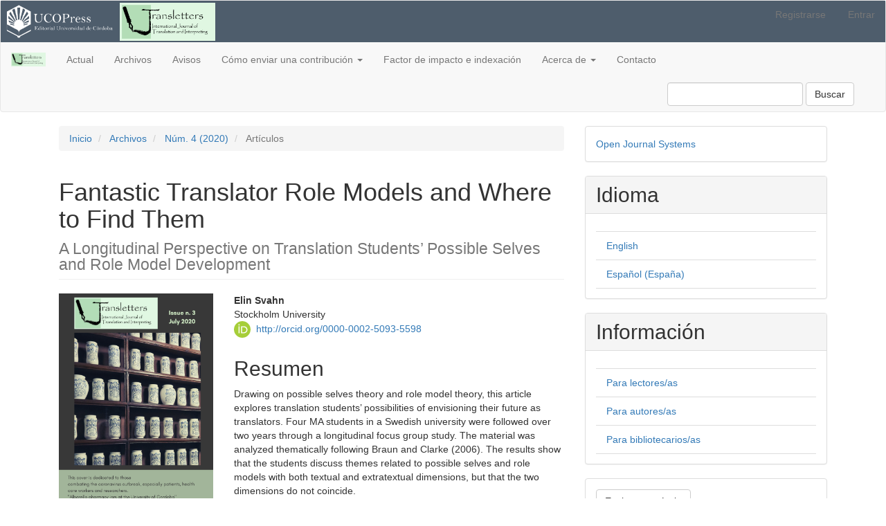

--- FILE ---
content_type: text/html; charset=utf-8
request_url: https://journals.uco.es/index.php/tl/article/view/12700
body_size: 29184
content:


<!DOCTYPE html>
<html lang="es-ES" xml:lang="es-ES">
<head>
	<meta charset="utf-8">
	<meta name="viewport" content="width=device-width, initial-scale=1.0">
	<title>
		Fantastic Translator Role Models  and Where to Find Them: A Longitudinal Perspective on Translation Students’  Possible Selves and Role Model Development
							| Transletters. International Journal of Translation and Interpreting
			</title>

	
<link rel="icon" href="https://journals.uco.es/public/journals/28/favicon_es_ES.jpg" />
<meta name="generator" content="Open Journal Systems 3.3.0.21" />
<link rel="schema.DC" href="http://purl.org/dc/elements/1.1/" />
<meta name="DC.Creator.PersonalName" content="Elin Svahn"/>
<meta name="DC.Date.created" scheme="ISO8601" content="2020-08-02"/>
<meta name="DC.Date.dateSubmitted" scheme="ISO8601" content="2020-04-30"/>
<meta name="DC.Date.issued" scheme="ISO8601" content="2020-08-03"/>
<meta name="DC.Date.modified" scheme="ISO8601" content="2020-08-05"/>
<meta name="DC.Description" xml:lang="en" content="Drawing on possible selves theory and role model theory, this article explores translation students’ possibilities of envisioning their future as translators. Four MA students in a Swedish university were followed over two years through a longitudinal focus group study. The material was analyzed thematically following Braun and Clarke (2006). The results show that the students discuss themes related to possible selves and role models with both textual and extratextual dimensions, but that the two dimensions do not coincide."/>
<meta name="DC.Description" xml:lang="es" content=""/>
<meta name="DC.Description" xml:lang="fr" content=""/>
<meta name="DC.Format" scheme="IMT" content="application/pdf"/>
<meta name="DC.Identifier" content="12700"/>
<meta name="DC.Identifier.pageNumber" content="299-322"/>
<meta name="DC.Identifier.DOI" content="10.21071/tlijti.vi4.12700"/>
<meta name="DC.Identifier.URI" content="https://journals.uco.es/tl/article/view/12700"/>
<meta name="DC.Language" scheme="ISO639-1" content="en"/>
<meta name="DC.Rights" content="Derechos de autor 2020 Transletters. International Journal of Translation and Interpreting"/>
<meta name="DC.Rights" content=""/>
<meta name="DC.Source" content="Transletters. International Journal of Translation and Interpreting"/>
<meta name="DC.Source.ISSN" content="2605-2954"/>
<meta name="DC.Source.Issue" content="4"/>
<meta name="DC.Source.URI" content="https://journals.uco.es/tl"/>
<meta name="DC.Title" content="Fantastic Translator Role Models  and Where to Find Them: A Longitudinal Perspective on Translation Students’  Possible Selves and Role Model Development"/>
<meta name="DC.Type" content="Text.Serial.Journal"/>
<meta name="DC.Type.articleType" content="Artículos"/>
<meta name="gs_meta_revision" content="1.1"/>
<meta name="citation_journal_title" content="Transletters. International Journal of Translation and Interpreting"/>
<meta name="citation_journal_abbrev" content="Transletters"/>
<meta name="citation_issn" content="2605-2954"/> 
<meta name="citation_author" content="Elin Svahn"/>
<meta name="citation_author_institution" content="Stockholm University"/>
<meta name="citation_title" content="Fantastic Translator Role Models  and Where to Find Them: A Longitudinal Perspective on Translation Students’  Possible Selves and Role Model Development"/>
<meta name="citation_language" content="en"/>
<meta name="citation_date" content="2020/08/02"/>
<meta name="citation_issue" content="4"/>
<meta name="citation_firstpage" content="299"/>
<meta name="citation_lastpage" content="322"/>
<meta name="citation_doi" content="10.21071/tlijti.vi4.12700"/>
<meta name="citation_abstract_html_url" content="https://journals.uco.es/tl/article/view/12700"/>
<meta name="citation_pdf_url" content="https://journals.uco.es/tl/article/download/12700/11732"/>
	<link rel="stylesheet" href="https://journals.uco.es/tl/$$$call$$$/page/page/css?name=bootstrap" type="text/css" /><link rel="stylesheet" href="https://journals.uco.es/plugins/generic/orcidProfile/css/orcidProfile.css?v=3.3.0.21" type="text/css" />
</head>
<body class="pkp_page_article pkp_op_view has_site_logo">
	<div class="pkp_structure_page">

		<nav id="accessibility-nav" class="sr-only" role="navigation" aria-label="Salto rápido al contenido de la página">
			<ul>
			  <li><a href="#main-navigation">Navegación principal</a></li>
			  <li><a href="#main-content">Contenido principal</a></li>
			  <li><a href="#sidebar">Barra lateral</a></li>
			</ul>
		</nav>

				<header class="navbar navbar-default" id="headerNavigationContainer" role="banner">

						<div class="container-fluid">
                                
				<div class="row" style="background-color:#4e5d6c">
					<nav aria-label="Navegación del usuario">
                        <img src="/index.php/../public/site/pageHeaderTitleImage_es_ES.png" height=60px >
                                                     <img src="https://journals.uco.es/public/journals/28/pageHeaderLogoImage_es_ES.png" height=55px >
                                                							<ul id="navigationUser" class="nav nav-pills tab-list pull-right">
														<li class=" menu-item-120">
				<a href="https://journals.uco.es/tl/user/register">
					Registrarse
									</a>
							</li>
														<li class=" menu-item-121">
				<a href="https://journals.uco.es/tl/login">
					Entrar
									</a>
							</li>
										</ul>

					</nav>
				</div><!-- .row -->
			</div><!-- .container-fluid -->

			<div class="container-fluid">

				<div class="navbar-header">

										<button type="button" class="navbar-toggle collapsed" data-toggle="collapse" data-target="#nav-menu" aria-expanded="false" aria-controls="nav-menu">
						<span class="sr-only">Toggle navigation</span>
						<span class="icon-bar"></span>
						<span class="icon-bar"></span>
						<span class="icon-bar"></span>
					</button>

																<div class="site-name">
																								<a href="							https://journals.uco.es/tl/index
						" class="navbar-brand navbar-brand-logo">
								<img src="https://journals.uco.es/public/journals/28/pageHeaderLogoImage_es_ES.png" >
							</a>
																	</div>
					
				</div>

								
									<nav id="nav-menu" class="navbar-collapse collapse" aria-label="Navegación del sitio">
																		<ul id="main-navigation" class="nav navbar-nav">
														<li class=" menu-item-127">
				<a href="https://journals.uco.es/tl/issue/current">
					Actual
									</a>
							</li>
														<li class=" menu-item-128">
				<a href="https://journals.uco.es/tl/issue/archive">
					Archivos
									</a>
							</li>
														<li class=" menu-item-129">
				<a href="https://journals.uco.es/tl/announcement">
					Avisos
									</a>
							</li>
																					<li class=" menu-item-592 dropdown">
				<a href="https://journals.uco.es/tl/about/submissions" class="dropdown-toggle" data-toggle="dropdown" role="button" aria-haspopup="true" aria-expanded="false">
					Cómo enviar una contribución
											<span class="caret"></span>
									</a>
									<ul class="dropdown-menu ">
																					<li class=" menu-item-132">
									<a href="https://journals.uco.es/tl/about/submissions">
										Envíos
									</a>
								</li>
																												<li class=" menu-item-514">
									<a href="https://journals.uco.es/tl/guide_authors">
										Guía para autores
									</a>
								</li>
																		</ul>
							</li>
														<li class=" menu-item-928">
				<a href="https://journals.uco.es/tl/indexacion">
					Factor de impacto e indexación
									</a>
							</li>
																					<li class=" menu-item-130 dropdown">
				<a href="https://journals.uco.es/tl/about" class="dropdown-toggle" data-toggle="dropdown" role="button" aria-haspopup="true" aria-expanded="false">
					Acerca de
											<span class="caret"></span>
									</a>
									<ul class="dropdown-menu ">
																					<li class=" menu-item-131">
									<a href="https://journals.uco.es/tl/about">
										Sobre la revista
									</a>
								</li>
																												<li class=" menu-item-133">
									<a href="https://journals.uco.es/tl/about/editorialTeam">
										Equipo editorial
									</a>
								</li>
																												<li class=" menu-item-134">
									<a href="https://journals.uco.es/tl/about/privacy">
										Declaración de privacidad
									</a>
								</li>
																												<li class=" menu-item-513">
									<a href="https://journals.uco.es/tl/publication_ethics">
										Declaración de buenas prácticas
									</a>
								</li>
																												<li class=" menu-item-929">
									<a href="https://journals.uco.es/tl/politicasdegenero">
										Políticas editoriales de igualdad de género
									</a>
								</li>
																		</ul>
							</li>
														<li class=" menu-item-135">
				<a href="https://journals.uco.es/tl/about/contact">
					Contacto
									</a>
							</li>
			</ul>

				

																			<div class="pull-md-right">
								<form class="navbar-form navbar-left" role="search" method="post" action="https://journals.uco.es/tl/search/search">
  <div class="form-group">
    <input class="form-control" name="query" value="" type="search" aria-label="Búsqueda" placeholder="">
  </div>
  <button type="submit" class="btn btn-default">Buscar</button>
</form>
							</div>
											</nav>
				
			</div><!-- .pkp_head_wrapper -->
		</header><!-- .pkp_structure_head -->

				<div class="pkp_structure_content container">
			<main class="pkp_structure_main col-xs-12 col-sm-10 col-md-8" role="main">

<div class="page page_article">
			<nav class="cmp_breadcrumbs" role="navigation" aria-label="Usted está aquí:">
	<ol class="breadcrumb">
		<li>
			<a href="https://journals.uco.es/tl/index">
				Inicio
			</a>
		</li>
		<li>
			<a href="https://journals.uco.es/tl/issue/archive">
				Archivos
			</a>
		</li>
		<li>
			<a href="https://journals.uco.es/tl/issue/view/1026">
				Núm. 4 (2020)
			</a>
		</li>
		<li class="active">
							Artículos
					</li>
	</ol>
</nav>
	
		<article class="article-details">

		
	<header>
		<h1 class="page-header">
			Fantastic Translator Role Models  and Where to Find Them
							<small>
					A Longitudinal Perspective on Translation Students’  Possible Selves and Role Model Development
				</small>
					</h1>
	</header>

	<div class="row">

		<section class="article-sidebar col-md-4">

						<h2 class="sr-only">Barra lateral del artículo</h2>

										<div class="cover-image">
											<a href="https://journals.uco.es/tl/issue/view/1026">
							<img
								class="img-responsive"
								src="https://journals.uco.es/public/journals/28/cover_issue_1026_en_US.png"
								alt=""
							>
						</a>
									</div>
			
										<div class="download">
																		
	
							

<a class="galley-link btn btn-primary pdf" role="button" href="https://journals.uco.es/tl/article/view/12700/11732">

		
	PDF (English)

	</a>
																				</div>
			
			<div class="list-group">

													<div class="list-group-item date-published">
												<strong>Publicado:</strong>
						ago  2, 2020
					</div>
																								
																																														<div class="list-group-item doi">
														<strong>DOI:</strong>
							<a href="https://doi.org/10.21071/tlijti.vi4.12700">
								https://doi.org/10.21071/tlijti.vi4.12700
							</a>
						</div>
									
											</div>

		</section><!-- .article-sidebar -->

		<div class="col-md-8">
			<section class="article-main">

								<h2 class="sr-only">Contenido principal del artículo</h2>

									<div class="authors">
													<div class="author">
								<strong>Elin Svahn</strong>
																	<div class="article-author-affilitation">
										Stockholm University
									</div>
																									<div class="orcid">
										<svg class="orcid_icon" viewBox="0 0 256 256" aria-hidden="true">
	<style type="text/css">
		.st0{fill:#A6CE39;}
		.st1{fill:#FFFFFF;}
	</style>
	<path class="st0" d="M256,128c0,70.7-57.3,128-128,128C57.3,256,0,198.7,0,128C0,57.3,57.3,0,128,0C198.7,0,256,57.3,256,128z"/>
	<g>
		<path class="st1" d="M86.3,186.2H70.9V79.1h15.4v48.4V186.2z"/>
		<path class="st1" d="M108.9,79.1h41.6c39.6,0,57,28.3,57,53.6c0,27.5-21.5,53.6-56.8,53.6h-41.8V79.1z M124.3,172.4h24.5
			c34.9,0,42.9-26.5,42.9-39.7c0-21.5-13.7-39.7-43.7-39.7h-23.7V172.4z"/>
		<path class="st1" d="M88.7,56.8c0,5.5-4.5,10.1-10.1,10.1c-5.6,0-10.1-4.6-10.1-10.1c0-5.6,4.5-10.1,10.1-10.1
			C84.2,46.7,88.7,51.3,88.7,56.8z"/>
	</g>
</svg>
										<a href="http://orcid.org/0000-0002-5093-5598" target="_blank">
											http://orcid.org/0000-0002-5093-5598
										</a>
									</div>
															</div>
											</div>
				
													<div class="article-summary" id="summary">
						<h2>Resumen</h2>
						<div class="article-abstract">
							<p>Drawing on possible selves theory and role model theory, this article explores translation students’ possibilities of envisioning their future as translators. Four MA students in a Swedish university were followed over two years through a longitudinal focus group study. The material was analyzed thematically following Braun and Clarke (2006). The results show that the students discuss themes related to possible selves and role models with both textual and extratextual dimensions, but that the two dimensions do not coincide.</p>
						</div>
					</div>
				
				<div class="item downloads_chart">
	<h3 class="label">
		Descargas
	</h3>
	<div class="value">
		<canvas class="usageStatsGraph" data-object-type="Submission" data-object-id="12700"></canvas>
		<div class="usageStatsUnavailable" data-object-type="Submission" data-object-id="12700">
			Los datos de descargas todavía no están disponibles.
		</div>
	</div>
</div>


			</section><!-- .article-main -->

			<section class="article-more-details">

								<h2 class="sr-only">Detalles del artículo</h2>

													<div class="panel panel-default how-to-cite">
						<div class="panel-heading">
							Cómo citar
						</div>
						<div class="panel-body">
							<div id="citationOutput" role="region" aria-live="polite">
								<div class="csl-bib-body">
  <div class="csl-entry">Svahn, E. (2020). Fantastic Translator Role Models and Where to Find Them: A Longitudinal Perspective on Translation Students’ Possible Selves and Role Model Development. <i>Transletters. International Journal of Translation and Interpreting</i>, (4), 299–322. https://doi.org/10.21071/tlijti.vi4.12700</div>
</div>
							</div>
							<div class="btn-group">
							  <button type="button" class="btn btn-default dropdown-toggle" data-toggle="dropdown" aria-controls="cslCitationFormats">
								Más formatos de cita
									<span class="caret"></span>
							  </button>
							  <ul class="dropdown-menu" role="menu">
																			<li>
											<a
												aria-controls="citationOutput"
												href="https://journals.uco.es/tl/citationstylelanguage/get/acm-sig-proceedings?submissionId=12700&amp;publicationId=4993"
												data-load-citation
												data-json-href="https://journals.uco.es/tl/citationstylelanguage/get/acm-sig-proceedings?submissionId=12700&amp;publicationId=4993&amp;return=json"
											>
												ACM
											</a>
										</li>
																			<li>
											<a
												aria-controls="citationOutput"
												href="https://journals.uco.es/tl/citationstylelanguage/get/acs-nano?submissionId=12700&amp;publicationId=4993"
												data-load-citation
												data-json-href="https://journals.uco.es/tl/citationstylelanguage/get/acs-nano?submissionId=12700&amp;publicationId=4993&amp;return=json"
											>
												ACS
											</a>
										</li>
																			<li>
											<a
												aria-controls="citationOutput"
												href="https://journals.uco.es/tl/citationstylelanguage/get/apa?submissionId=12700&amp;publicationId=4993"
												data-load-citation
												data-json-href="https://journals.uco.es/tl/citationstylelanguage/get/apa?submissionId=12700&amp;publicationId=4993&amp;return=json"
											>
												APA
											</a>
										</li>
																			<li>
											<a
												aria-controls="citationOutput"
												href="https://journals.uco.es/tl/citationstylelanguage/get/associacao-brasileira-de-normas-tecnicas?submissionId=12700&amp;publicationId=4993"
												data-load-citation
												data-json-href="https://journals.uco.es/tl/citationstylelanguage/get/associacao-brasileira-de-normas-tecnicas?submissionId=12700&amp;publicationId=4993&amp;return=json"
											>
												ABNT
											</a>
										</li>
																			<li>
											<a
												aria-controls="citationOutput"
												href="https://journals.uco.es/tl/citationstylelanguage/get/chicago-author-date?submissionId=12700&amp;publicationId=4993"
												data-load-citation
												data-json-href="https://journals.uco.es/tl/citationstylelanguage/get/chicago-author-date?submissionId=12700&amp;publicationId=4993&amp;return=json"
											>
												Chicago
											</a>
										</li>
																			<li>
											<a
												aria-controls="citationOutput"
												href="https://journals.uco.es/tl/citationstylelanguage/get/harvard-cite-them-right?submissionId=12700&amp;publicationId=4993"
												data-load-citation
												data-json-href="https://journals.uco.es/tl/citationstylelanguage/get/harvard-cite-them-right?submissionId=12700&amp;publicationId=4993&amp;return=json"
											>
												Harvard
											</a>
										</li>
																			<li>
											<a
												aria-controls="citationOutput"
												href="https://journals.uco.es/tl/citationstylelanguage/get/ieee?submissionId=12700&amp;publicationId=4993"
												data-load-citation
												data-json-href="https://journals.uco.es/tl/citationstylelanguage/get/ieee?submissionId=12700&amp;publicationId=4993&amp;return=json"
											>
												IEEE
											</a>
										</li>
																			<li>
											<a
												aria-controls="citationOutput"
												href="https://journals.uco.es/tl/citationstylelanguage/get/modern-language-association?submissionId=12700&amp;publicationId=4993"
												data-load-citation
												data-json-href="https://journals.uco.es/tl/citationstylelanguage/get/modern-language-association?submissionId=12700&amp;publicationId=4993&amp;return=json"
											>
												MLA
											</a>
										</li>
																			<li>
											<a
												aria-controls="citationOutput"
												href="https://journals.uco.es/tl/citationstylelanguage/get/turabian-fullnote-bibliography?submissionId=12700&amp;publicationId=4993"
												data-load-citation
												data-json-href="https://journals.uco.es/tl/citationstylelanguage/get/turabian-fullnote-bibliography?submissionId=12700&amp;publicationId=4993&amp;return=json"
											>
												Turabian
											</a>
										</li>
																			<li>
											<a
												aria-controls="citationOutput"
												href="https://journals.uco.es/tl/citationstylelanguage/get/vancouver?submissionId=12700&amp;publicationId=4993"
												data-load-citation
												data-json-href="https://journals.uco.es/tl/citationstylelanguage/get/vancouver?submissionId=12700&amp;publicationId=4993&amp;return=json"
											>
												Vancouver
											</a>
										</li>
																  </ul>
							</div>
														<div class="btn-group">
								<button type="button" class="btn btn-default dropdown-toggle" data-toggle="dropdown" aria-controls="cslCitationFormats">
									Descargar cita
										<span class="caret"></span>
								</button>
														<ul class="dropdown-menu" role="menu">
																	<li>
										<a href="https://journals.uco.es/tl/citationstylelanguage/download/ris?submissionId=12700&amp;publicationId=4993">
											<span class="fa fa-download"></span>
											Endnote/Zotero/Mendeley (RIS)
										</a>
																	<li>
										<a href="https://journals.uco.es/tl/citationstylelanguage/download/bibtex?submissionId=12700&amp;publicationId=4993">
											<span class="fa fa-download"></span>
											BibTeX
										</a>
															</ul>
							</div>
													</div>
					</div>
				
																			
								<div class="panel panel-default issue">
					<div class="panel-heading">
						Número
					</div>
					<div class="panel-body">
						<a class="title" href="https://journals.uco.es/tl/issue/view/1026">
							Núm. 4 (2020)
						</a>

					</div>
				</div>

									<div class="panel panel-default section">
						<div class="panel-heading">
							Sección
						</div>
						<div class="panel-body">
							Artículos
						</div>
					</div>
				
													<div class="panel panel-default copyright">
						<div class="panel-body">
														<p><strong>Política propuesta para las revistas que ofrecen acceso abierto</strong></p>
<p>Los/as autores/as que publican en esta revista aceptan las siguientes condiciones:</p>
<p>1. Los/as autores/as conservan los derechos de autor y conceden a la revista el derecho de primera publicación con el trabajo licenciado simultáneamente bajo una <a href="https://creativecommons.org/licenses/by/3.0/">Licencia de Atribución de Creative Commons</a>, la cual permite a otras personas compartir el trabajo con un reconocimiento de la autoría del trabajo y la publicación inicial en esta revista.</p>
<p>2. Los/as autores/as pueden establecer acuerdos contractuales adicionales para la distribución no exclusiva de la versión publicada del trabajo en la revista (por ejemplo, enviarlo a un repositorio institucional), con un reconocimiento de su publicación inicial en esta revista.</p>
<p>3. Se permite y anima a los/as autores/as a publicar su trabajo previo a la versión final publicada en esta revista una vez aceptado (por ejemplo, en repositorios institucionales o en su sitio web), ya que puede dar lugar a intercambios productivos, así como a una citación más temprana y mayor del trabajo publicado (Véase <a href="https://web-archive.southampton.ac.uk/opcit.eprints.org/oacitation-biblio.html">El efecto del acceso abierto</a>).</p>
						</div>
					</div>
				
																																									<div class="panel panel-default author-bios">
						<div class="panel-heading">
															Biografía del autor/a
													</div>
						<div class="panel-body">
																								<div class="media biography">
										<div class="media-body">
											<h3 class="media-heading biography-author">
																																																			Elin Svahn, <span class="affiliation">Stockholm University</span>
																							</h3>
											<p>Institute for Interpreting and Translation Studies, Department of Swedish Language and Multilingualism, Stockholm University</p>
										</div>
									</div>
																					</div>
					</div>
				
				

								
			</section><!-- .article-details -->
		</div><!-- .col-md-8 -->
	</div><!-- .row -->

</article>

	

</div><!-- .page -->

	</main>

									<aside id="sidebar" class="pkp_structure_sidebar left col-xs-12 col-sm-2 col-md-4" role="complementary" aria-label="Barra lateral">
				 
<div class="pkp_block block_developed_by">
	<h2 class="pkp_screen_reader">
		Desarrollado por
	</h2>

	<div class="content">
		<a href="http://pkp.sfu.ca/ojs/">
			Open Journal Systems
		</a>
	</div>
</div>
<div class="pkp_block block_language">
	<h2 class="title">
		Idioma
	</h2>

	<div class="content">
		<ul>
							<li class="locale_en_US" lang="en-US">
					<a href="https://journals.uco.es/tl/user/setLocale/en_US?source=%2Findex.php%2Ftl%2Farticle%2Fview%2F12700">
						English
					</a>
				</li>
							<li class="locale_es_ES current" lang="es-ES">
					<a href="https://journals.uco.es/tl/user/setLocale/es_ES?source=%2Findex.php%2Ftl%2Farticle%2Fview%2F12700">
						Español (España)
					</a>
				</li>
					</ul>
	</div>
</div><!-- .block_language -->
<div class="pkp_block block_information">
	<h2 class="title">Información</h2>
	<div class="content">
		<ul>
							<li>
					<a href="https://journals.uco.es/tl/information/readers">
						Para lectores/as
					</a>
				</li>
										<li>
					<a href="https://journals.uco.es/tl/information/authors">
						Para autores/as
					</a>
				</li>
										<li>
					<a href="https://journals.uco.es/tl/information/librarians">
						Para bibliotecarios/as
					</a>
				</li>
					</ul>
	</div>
</div>
<div class="pkp_block block_make_submission">
	<h2 class="pkp_screen_reader">
		Enviar un artículo
	</h2>

	<div class="content">
		<a class="block_make_submission_link" href="https://journals.uco.es/tl/about/submissions">
			Enviar un artículo
		</a>
	</div>
</div>

			</aside><!-- pkp_sidebar.left -->
				</div><!-- pkp_structure_content -->

	<footer class="footer" role="contentinfo">

		<div class="container">

			<div class="row">
								<div class="col-md-10">
					<p style="color: #000000;" align="center"><em>Transletters</em>. ISSNe: 2605-2954</p>
<p style="color: #000000;" align="center">Código ROR Universidad de Córdoba: <a title="Código ROR Universidad de Córdoba" href="https://ror.org/05yc77b46">https://ror.org/05yc77b46</a></p>
<p style="color: #000000;" align="center"><img src="/public/site/images/ojsadmin/member-badge-member.png"></p>
				</div>
				
				<div class="col-md-2" role="complementary">
					<a href="https://journals.uco.es/tl/about/aboutThisPublishingSystem">
                                                <img class="img-responsive" alt="Más información acerca del sistema de publicación, de la plataforma y del flujo de trabajo de OJS/PKP." src="https://journals.uco.es/templates/images/ojs_brand.png">
                                        </a>
				</div>

			</div> <!-- .row -->
		</div><!-- .container -->
	</footer>
</div><!-- pkp_structure_page -->

<script src="https://journals.uco.es/lib/pkp/lib/vendor/components/jquery/jquery.min.js?v=3.3.0.21" type="text/javascript"></script><script src="https://journals.uco.es/lib/pkp/lib/vendor/components/jqueryui/jquery-ui.min.js?v=3.3.0.21" type="text/javascript"></script><script src="https://journals.uco.es/lib/pkp/js/lib/jquery/plugins/jquery.tag-it.js?v=3.3.0.21" type="text/javascript"></script><script src="https://journals.uco.es/plugins/themes/bootstrap3/bootstrap/js/bootstrap.min.js?v=3.3.0.21" type="text/javascript"></script><script src="https://journals.uco.es/plugins/generic/citationStyleLanguage/js/articleCitation.js?v=3.3.0.21" type="text/javascript"></script><script type="text/javascript">var pkpUsageStats = pkpUsageStats || {};pkpUsageStats.data = pkpUsageStats.data || {};pkpUsageStats.data.Submission = pkpUsageStats.data.Submission || {};pkpUsageStats.data.Submission[12700] = {"data":{"2020":{"1":0,"2":0,"3":0,"4":0,"5":0,"6":0,"7":0,"8":13,"9":2,"10":6,"11":3,"12":3},"2021":{"1":3,"2":7,"3":8,"4":4,"5":9,"6":7,"7":4,"8":1,"9":4,"10":3,"11":8,"12":5},"2022":{"1":3,"2":4,"3":5,"4":2,"5":1,"6":1,"7":3,"8":2,"9":5,"10":7,"11":3,"12":3},"2023":{"1":7,"2":3,"3":1,"4":0,"5":4,"6":8,"7":1,"8":2,"9":0,"10":0,"11":1,"12":0},"2024":{"1":2,"2":2,"3":1,"4":1,"5":2,"6":2,"7":1,"8":0,"9":2,"10":0,"11":2,"12":4},"2025":{"1":4,"2":1,"3":1,"4":0,"5":4,"6":3,"7":1,"8":1,"9":1,"10":0,"11":1,"12":0}},"label":"Todas las descargas","color":"79,181,217","total":192};</script><script src="https://cdnjs.cloudflare.com/ajax/libs/Chart.js/2.0.1/Chart.js?v=3.3.0.21" type="text/javascript"></script><script type="text/javascript">var pkpUsageStats = pkpUsageStats || {};pkpUsageStats.locale = pkpUsageStats.locale || {};pkpUsageStats.locale.months = ["Ene","Feb","Mar","Abr","May","Jun","Jul","Ago","Sep","Oct","Nov","Dic"];pkpUsageStats.config = pkpUsageStats.config || {};pkpUsageStats.config.chartType = "bar";</script><script src="https://journals.uco.es/plugins/generic/usageStats/js/UsageStatsFrontendHandler.js?v=3.3.0.21" type="text/javascript"></script>

<span class="Z3988" title="ctx_ver=Z39.88-2004&amp;rft_id=https%3A%2F%2Fjournals.uco.es%2Ftl%2Farticle%2Fview%2F12700&amp;rft_val_fmt=info%3Aofi%2Ffmt%3Akev%3Amtx%3Ajournal&amp;rft.language=en_US&amp;rft.genre=article&amp;rft.title=Transletters.+International+Journal+of+Translation+and+Interpreting&amp;rft.jtitle=Transletters.+International+Journal+of+Translation+and+Interpreting&amp;rft.atitle=Fantastic+Translator+Role+Models++and+Where+to+Find+Them%3A+A+Longitudinal+Perspective+on+Translation+Students%E2%80%99++Possible+Selves+and+Role+Model+Development&amp;rft.artnum=12700&amp;rft.stitle=Transletters&amp;rft.volume=&amp;rft.issue=4&amp;rft.aulast=Svahn&amp;rft.aufirst=Elin&amp;rft.date=2020-08-02&amp;rft_id=info%3Adoi%2F10.21071%2Ftlijti.vi4.12700&amp;rft.pages=299-322&amp;rft.eissn=2605-2954"></span>

</body>
</html>
